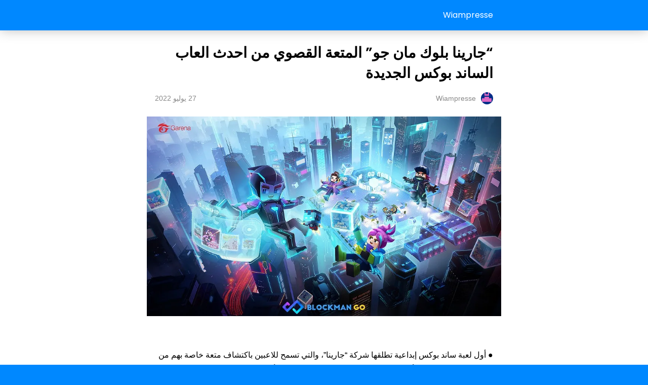

--- FILE ---
content_type: text/html; charset=utf-8
request_url: https://wiampresse.com/%D8%AC%D8%A7%D8%B1%D9%8A%D9%86%D8%A7-%D8%A8%D9%84%D9%88%D9%83-%D9%85%D8%A7%D9%86-%D8%AC%D9%88-%D8%A7%D9%84%D9%85%D8%AA%D8%B9%D8%A9-%D8%A7%D9%84%D9%82%D8%B5%D9%88%D9%8A-%D9%85%D9%86-%D8%A7%D8%AD/?amp=1
body_size: 10501
content:
<!DOCTYPE html>
<html amp dir="rtl" lang="ar" data-amp-auto-lightbox-disable transformed="self;v=1" i-amphtml-layout="" i-amphtml-no-boilerplate="">
<head><meta charset="utf-8"><meta name="viewport" content="width=device-width,minimum-scale=1"><link rel="preconnect" href="https://cdn.ampproject.org"><style amp-runtime="" i-amphtml-version="012512221826001">html{overflow-x:hidden!important}html.i-amphtml-fie{height:100%!important;width:100%!important}html:not([amp4ads]),html:not([amp4ads]) body{height:auto!important}html:not([amp4ads]) body{margin:0!important}body{-webkit-text-size-adjust:100%;-moz-text-size-adjust:100%;-ms-text-size-adjust:100%;text-size-adjust:100%}html.i-amphtml-singledoc.i-amphtml-embedded{-ms-touch-action:pan-y pinch-zoom;touch-action:pan-y pinch-zoom}html.i-amphtml-fie>body,html.i-amphtml-singledoc>body{overflow:visible!important}html.i-amphtml-fie:not(.i-amphtml-inabox)>body,html.i-amphtml-singledoc:not(.i-amphtml-inabox)>body{position:relative!important}html.i-amphtml-ios-embed-legacy>body{overflow-x:hidden!important;overflow-y:auto!important;position:absolute!important}html.i-amphtml-ios-embed{overflow-y:auto!important;position:static}#i-amphtml-wrapper{overflow-x:hidden!important;overflow-y:auto!important;position:absolute!important;top:0!important;left:0!important;right:0!important;bottom:0!important;margin:0!important;display:block!important}html.i-amphtml-ios-embed.i-amphtml-ios-overscroll,html.i-amphtml-ios-embed.i-amphtml-ios-overscroll>#i-amphtml-wrapper{-webkit-overflow-scrolling:touch!important}#i-amphtml-wrapper>body{position:relative!important;border-top:1px solid transparent!important}#i-amphtml-wrapper+body{visibility:visible}#i-amphtml-wrapper+body .i-amphtml-lightbox-element,#i-amphtml-wrapper+body[i-amphtml-lightbox]{visibility:hidden}#i-amphtml-wrapper+body[i-amphtml-lightbox] .i-amphtml-lightbox-element{visibility:visible}#i-amphtml-wrapper.i-amphtml-scroll-disabled,.i-amphtml-scroll-disabled{overflow-x:hidden!important;overflow-y:hidden!important}amp-instagram{padding:54px 0px 0px!important;background-color:#fff}amp-iframe iframe{box-sizing:border-box!important}[amp-access][amp-access-hide]{display:none}[subscriptions-dialog],body:not(.i-amphtml-subs-ready) [subscriptions-action],body:not(.i-amphtml-subs-ready) [subscriptions-section]{display:none!important}amp-experiment,amp-live-list>[update]{display:none}amp-list[resizable-children]>.i-amphtml-loading-container.amp-hidden{display:none!important}amp-list [fetch-error],amp-list[load-more] [load-more-button],amp-list[load-more] [load-more-end],amp-list[load-more] [load-more-failed],amp-list[load-more] [load-more-loading]{display:none}amp-list[diffable] div[role=list]{display:block}amp-story-page,amp-story[standalone]{min-height:1px!important;display:block!important;height:100%!important;margin:0!important;padding:0!important;overflow:hidden!important;width:100%!important}amp-story[standalone]{background-color:#000!important;position:relative!important}amp-story-page{background-color:#757575}amp-story .amp-active>div,amp-story .i-amphtml-loader-background{display:none!important}amp-story-page:not(:first-of-type):not([distance]):not([active]){transform:translateY(1000vh)!important}amp-autocomplete{position:relative!important;display:inline-block!important}amp-autocomplete>input,amp-autocomplete>textarea{padding:0.5rem;border:1px solid rgba(0,0,0,.33)}.i-amphtml-autocomplete-results,amp-autocomplete>input,amp-autocomplete>textarea{font-size:1rem;line-height:1.5rem}[amp-fx^=fly-in]{visibility:hidden}amp-script[nodom],amp-script[sandboxed]{position:fixed!important;top:0!important;width:1px!important;height:1px!important;overflow:hidden!important;visibility:hidden}
/*# sourceURL=/css/ampdoc.css*/[hidden]{display:none!important}.i-amphtml-element{display:inline-block}.i-amphtml-blurry-placeholder{transition:opacity 0.3s cubic-bezier(0.0,0.0,0.2,1)!important;pointer-events:none}[layout=nodisplay]:not(.i-amphtml-element){display:none!important}.i-amphtml-layout-fixed,[layout=fixed][width][height]:not(.i-amphtml-layout-fixed){display:inline-block;position:relative}.i-amphtml-layout-responsive,[layout=responsive][width][height]:not(.i-amphtml-layout-responsive),[width][height][heights]:not([layout]):not(.i-amphtml-layout-responsive),[width][height][sizes]:not(img):not([layout]):not(.i-amphtml-layout-responsive){display:block;position:relative}.i-amphtml-layout-intrinsic,[layout=intrinsic][width][height]:not(.i-amphtml-layout-intrinsic){display:inline-block;position:relative;max-width:100%}.i-amphtml-layout-intrinsic .i-amphtml-sizer{max-width:100%}.i-amphtml-intrinsic-sizer{max-width:100%;display:block!important}.i-amphtml-layout-container,.i-amphtml-layout-fixed-height,[layout=container],[layout=fixed-height][height]:not(.i-amphtml-layout-fixed-height){display:block;position:relative}.i-amphtml-layout-fill,.i-amphtml-layout-fill.i-amphtml-notbuilt,[layout=fill]:not(.i-amphtml-layout-fill),body noscript>*{display:block;overflow:hidden!important;position:absolute;top:0;left:0;bottom:0;right:0}body noscript>*{position:absolute!important;width:100%;height:100%;z-index:2}body noscript{display:inline!important}.i-amphtml-layout-flex-item,[layout=flex-item]:not(.i-amphtml-layout-flex-item){display:block;position:relative;-ms-flex:1 1 auto;flex:1 1 auto}.i-amphtml-layout-fluid{position:relative}.i-amphtml-layout-size-defined{overflow:hidden!important}.i-amphtml-layout-awaiting-size{position:absolute!important;top:auto!important;bottom:auto!important}i-amphtml-sizer{display:block!important}@supports (aspect-ratio:1/1){i-amphtml-sizer.i-amphtml-disable-ar{display:none!important}}.i-amphtml-blurry-placeholder,.i-amphtml-fill-content{display:block;height:0;max-height:100%;max-width:100%;min-height:100%;min-width:100%;width:0;margin:auto}.i-amphtml-layout-size-defined .i-amphtml-fill-content{position:absolute;top:0;left:0;bottom:0;right:0}.i-amphtml-replaced-content,.i-amphtml-screen-reader{padding:0!important;border:none!important}.i-amphtml-screen-reader{position:fixed!important;top:0px!important;left:0px!important;width:4px!important;height:4px!important;opacity:0!important;overflow:hidden!important;margin:0!important;display:block!important;visibility:visible!important}.i-amphtml-screen-reader~.i-amphtml-screen-reader{left:8px!important}.i-amphtml-screen-reader~.i-amphtml-screen-reader~.i-amphtml-screen-reader{left:12px!important}.i-amphtml-screen-reader~.i-amphtml-screen-reader~.i-amphtml-screen-reader~.i-amphtml-screen-reader{left:16px!important}.i-amphtml-unresolved{position:relative;overflow:hidden!important}.i-amphtml-select-disabled{-webkit-user-select:none!important;-ms-user-select:none!important;user-select:none!important}.i-amphtml-notbuilt,[layout]:not(.i-amphtml-element),[width][height][heights]:not([layout]):not(.i-amphtml-element),[width][height][sizes]:not(img):not([layout]):not(.i-amphtml-element){position:relative;overflow:hidden!important;color:transparent!important}.i-amphtml-notbuilt:not(.i-amphtml-layout-container)>*,[layout]:not([layout=container]):not(.i-amphtml-element)>*,[width][height][heights]:not([layout]):not(.i-amphtml-element)>*,[width][height][sizes]:not([layout]):not(.i-amphtml-element)>*{display:none}amp-img:not(.i-amphtml-element)[i-amphtml-ssr]>img.i-amphtml-fill-content{display:block}.i-amphtml-notbuilt:not(.i-amphtml-layout-container),[layout]:not([layout=container]):not(.i-amphtml-element),[width][height][heights]:not([layout]):not(.i-amphtml-element),[width][height][sizes]:not(img):not([layout]):not(.i-amphtml-element){color:transparent!important;line-height:0!important}.i-amphtml-ghost{visibility:hidden!important}.i-amphtml-element>[placeholder],[layout]:not(.i-amphtml-element)>[placeholder],[width][height][heights]:not([layout]):not(.i-amphtml-element)>[placeholder],[width][height][sizes]:not([layout]):not(.i-amphtml-element)>[placeholder]{display:block;line-height:normal}.i-amphtml-element>[placeholder].amp-hidden,.i-amphtml-element>[placeholder].hidden{visibility:hidden}.i-amphtml-element:not(.amp-notsupported)>[fallback],.i-amphtml-layout-container>[placeholder].amp-hidden,.i-amphtml-layout-container>[placeholder].hidden{display:none}.i-amphtml-layout-size-defined>[fallback],.i-amphtml-layout-size-defined>[placeholder]{position:absolute!important;top:0!important;left:0!important;right:0!important;bottom:0!important;z-index:1}amp-img[i-amphtml-ssr]:not(.i-amphtml-element)>[placeholder]{z-index:auto}.i-amphtml-notbuilt>[placeholder]{display:block!important}.i-amphtml-hidden-by-media-query{display:none!important}.i-amphtml-element-error{background:red!important;color:#fff!important;position:relative!important}.i-amphtml-element-error:before{content:attr(error-message)}i-amp-scroll-container,i-amphtml-scroll-container{position:absolute;top:0;left:0;right:0;bottom:0;display:block}i-amp-scroll-container.amp-active,i-amphtml-scroll-container.amp-active{overflow:auto;-webkit-overflow-scrolling:touch}.i-amphtml-loading-container{display:block!important;pointer-events:none;z-index:1}.i-amphtml-notbuilt>.i-amphtml-loading-container{display:block!important}.i-amphtml-loading-container.amp-hidden{visibility:hidden}.i-amphtml-element>[overflow]{cursor:pointer;position:relative;z-index:2;visibility:hidden;display:initial;line-height:normal}.i-amphtml-layout-size-defined>[overflow]{position:absolute}.i-amphtml-element>[overflow].amp-visible{visibility:visible}template{display:none!important}.amp-border-box,.amp-border-box *,.amp-border-box :after,.amp-border-box :before{box-sizing:border-box}amp-pixel{display:none!important}amp-analytics,amp-auto-ads,amp-story-auto-ads{position:fixed!important;top:0!important;width:1px!important;height:1px!important;overflow:hidden!important;visibility:hidden}amp-story{visibility:hidden!important}html.i-amphtml-fie>amp-analytics{position:initial!important}[visible-when-invalid]:not(.visible),form [submit-error],form [submit-success],form [submitting]{display:none}amp-accordion{display:block!important}@media (min-width:1px){:where(amp-accordion>section)>:first-child{margin:0;background-color:#efefef;padding-right:20px;border:1px solid #dfdfdf}:where(amp-accordion>section)>:last-child{margin:0}}amp-accordion>section{float:none!important}amp-accordion>section>*{float:none!important;display:block!important;overflow:hidden!important;position:relative!important}amp-accordion,amp-accordion>section{margin:0}amp-accordion:not(.i-amphtml-built)>section>:last-child{display:none!important}amp-accordion:not(.i-amphtml-built)>section[expanded]>:last-child{display:block!important}
/*# sourceURL=/css/ampshared.css*/</style><meta name="amp-to-amp-navigation" content="AMP-Redirect-To; AMP.navigateTo"><meta property="og:locale" content="ar_AR"><meta property="og:type" content="article"><meta property="og:title" content='"جارينا بلوك مان جو" المتعة القصوي من احدث العاب الساند بوكس الجديدة - Wiampresse'><meta property="og:description" content="  ● أول لعبة ساند بوكس إبداعية تطلقها شركة “جارينا”، والتي تسمح للاعبين باكتشاف متعة خاصة بهم من خلال عالم لا نهائي من الألعاب الصغيرة وعالم الاكتشافات وإنشاء الألعاب. ● سيتم أيضًا إطلاق “محرر جارينا بلوك مان” لدعم النظام البيئي لإنشاء محتوى اللعبة وتنميته؛ والذي يوفر وصولاً سهلاً وواسع النطاق إلى أدوات تطوير اللعبة. الرباط، …"><meta property="og:url" content="https://wiampresse.com/جارينا-بلوك-مان-جو-المتعة-القصوي-من-اح/"><meta property="og:site_name" content="Wiampresse"><meta property="article:publisher" content="https://www.facebook.com/wiampresse"><meta property="article:published_time" content="2022-07-27T14:34:32+00:00"><meta property="og:image" content="https://i0.wp.com/wiampresse.com/wp-content/uploads/2022/07/IMG-20220726-WA0165.jpg?fit=941%2C530&amp;ssl=1"><meta property="og:image:width" content="941"><meta property="og:image:height" content="530"><meta property="og:image:type" content="image/jpeg"><meta name="author" content="Wiampresse"><meta name="twitter:card" content="summary_large_image"><meta name="twitter:label1" content="كُتب بواسطة"><meta name="twitter:data1" content="Wiampresse"><meta name="robots" content="index, follow, max-image-preview:large, max-snippet:-1, max-video-preview:-1"><meta name="generator" content="AMP Plugin v2.5.5; mode=reader; theme=legacy"><meta name="generator" content="WordPress 6.9"><meta name="msapplication-TileImage" content="https://i0.wp.com/wiampresse.com/wp-content/uploads/2022/03/cropped-icon-1.png?fit=270%2C270&amp;ssl=1"><link rel="preconnect" href="https://fonts.gstatic.com" crossorigin=""><link rel="dns-prefetch" href="https://fonts.gstatic.com"><script async="" src="https://cdn.ampproject.org/v0.mjs" type="module" crossorigin="anonymous"></script><script async nomodule src="https://cdn.ampproject.org/v0.js" crossorigin="anonymous"></script><script src="https://cdn.ampproject.org/v0/amp-social-share-0.1.mjs" async="" custom-element="amp-social-share" type="module" crossorigin="anonymous"></script><script async nomodule src="https://cdn.ampproject.org/v0/amp-social-share-0.1.js" crossorigin="anonymous" custom-element="amp-social-share"></script><link rel="icon" href="https://i0.wp.com/wiampresse.com/wp-content/uploads/2022/03/cropped-icon-1.png?fit=32%2C32&amp;ssl=1" sizes="32x32"><link rel="icon" href="https://i0.wp.com/wiampresse.com/wp-content/uploads/2022/03/cropped-icon-1.png?fit=192%2C192&amp;ssl=1" sizes="192x192"><link href="https://fonts.googleapis.com/css?family=Poppins:600,regular:latin&amp;display=swap" rel="stylesheet"><style amp-custom="">#amp-mobile-version-switcher{position:absolute;right:0;width:100%;z-index:100}#amp-mobile-version-switcher>a{background-color:#444;border:0;color:#eaeaea;display:block;font-family:-apple-system,BlinkMacSystemFont,Segoe UI,Roboto,Oxygen-Sans,Ubuntu,Cantarell,Helvetica Neue,sans-serif;font-size:16px;font-weight:600;padding:15px 0;text-align:center;-webkit-text-decoration:none;text-decoration:none}#amp-mobile-version-switcher>a:active,#amp-mobile-version-switcher>a:focus,#amp-mobile-version-switcher>a:hover{-webkit-text-decoration:underline;text-decoration:underline}:root{--wp-block-synced-color:#7a00df;--wp-block-synced-color--rgb:122,0,223;--wp-bound-block-color:var(--wp-block-synced-color);--wp-editor-canvas-background:#ddd;--wp-admin-theme-color:#007cba;--wp-admin-theme-color--rgb:0,124,186;--wp-admin-theme-color-darker-10:#006ba1;--wp-admin-theme-color-darker-10--rgb:0,107,160.5;--wp-admin-theme-color-darker-20:#005a87;--wp-admin-theme-color-darker-20--rgb:0,90,135;--wp-admin-border-width-focus:2px}@media (min-resolution:192dpi){:root{--wp-admin-border-width-focus:1.5px}}:root{--wp--preset--font-size--normal:16px;--wp--preset--font-size--huge:42px}html :where(.has-border-color){border-style:solid}html :where([data-amp-original-style*=border-top-color]){border-top-style:solid}html :where([data-amp-original-style*=border-right-color]){border-left-style:solid}html :where([data-amp-original-style*=border-bottom-color]){border-bottom-style:solid}html :where([data-amp-original-style*=border-left-color]){border-right-style:solid}html :where([data-amp-original-style*=border-width]){border-style:solid}html :where([data-amp-original-style*=border-top-width]){border-top-style:solid}html :where([data-amp-original-style*=border-right-width]){border-left-style:solid}html :where([data-amp-original-style*=border-bottom-width]){border-bottom-style:solid}html :where([data-amp-original-style*=border-left-width]){border-right-style:solid}html :where(amp-img[class*=wp-image-]),html :where(amp-anim[class*=wp-image-]){height:auto;max-width:100%}:where(figure){margin:0 0 1em}html :where(.is-position-sticky){--wp-admin--admin-bar--position-offset:var(--wp-admin--admin-bar--height,0px)}@media screen and (max-width:600px){html :where(.is-position-sticky){--wp-admin--admin-bar--position-offset:0px}}amp-img.amp-wp-enforced-sizes{object-fit:contain}amp-img img,amp-img noscript{image-rendering:inherit;object-fit:inherit;object-position:inherit}amp-img{max-width:100%;height:auto}.amp-wp-enforced-sizes{max-width:100%;margin:0 auto}html{background:#08f}body{background:#fff;color:#000;font-weight:300;line-height:1.75em;margin:0;font-family:-apple-system,BlinkMacSystemFont,"Segoe UI",Roboto,Oxygen,Oxygen-Sans,Ubuntu,Cantarell,"Helvetica Neue","Open Sans",sans-serif;padding-bottom:0}p,ul{margin:0 0 1em;padding:0}a,a:visited{color:#08f;text-decoration:none}a:hover,a:active,a:focus{color:#000;text-decoration:none}.amp-wp-meta,.amp-wp-header .amp-logo,.amp-wp-title,.amp-wp-comments-link{font-family:-apple-system,BlinkMacSystemFont,"Segoe UI","Roboto","Oxygen-Sans","Ubuntu","Cantarell","Helvetica Neue",sans-serif}.amp-wp-header{background-color:#08f;box-shadow:0 0 24px 0 rgba(0,0,0,.25)}.amp-wp-header .amp-logo{color:#fff;font-size:1em;font-weight:400;margin:0 auto;max-width:calc(700px - 32px);position:relative;padding:1em 16px}.amp-wp-header .amp-logo a{color:#fff;text-decoration:none}.amp-wp-article{color:#000;font-weight:400;margin:1.5em auto;max-width:700px;overflow-wrap:break-word;word-wrap:break-word}.amp-wp-article-header{align-items:center;align-content:stretch;display:flex;flex-wrap:wrap;justify-content:space-between;margin:1.5em 16px 1.5em}.amp-wp-title{color:#000;display:block;flex:1 0 100%;font-weight:bold;margin:0 0 .625em;width:100%;font-size:1.8em;line-height:1.4}.amp-wp-meta{color:#888;display:inline-block;flex:2 1 50%;font-size:.875em;line-height:1.5em;margin:0;padding:0}.amp-wp-article-header .amp-wp-meta:last-of-type{text-align:right}.amp-wp-article-header .amp-wp-meta:first-of-type{text-align:left}.amp-wp-byline amp-img,.amp-wp-byline .amp-wp-author{display:inline-block;vertical-align:middle}.amp-wp-byline amp-img{border-radius:50%;position:relative;margin-left:6px}.amp-wp-posted-on{text-align:right}.amp-wp-article-content{margin:0 16px;font-size:1em;line-height:1.75}.amp-wp-article-content ul{margin-right:1em}.amp-wp-article-content amp-img{margin:0 auto}.amp-wp-article-footer .amp-wp-meta{display:block}.amp-wp-comments-link{color:#888;font-size:.875em;line-height:1.5em;text-align:center;margin:2.25em 0 1.5em}.amp-wp-comments-link a{border-style:solid;border-color:#ccc;border-width:1px 1px 2px;border-radius:4px;background-color:transparent;color:#08f;cursor:pointer;display:block;font-size:14px;font-weight:600;line-height:18px;margin:0 auto;max-width:200px;padding:11px 16px;text-decoration:none;width:50%;-webkit-transition:background-color .2s ease;transition:background-color .2s ease}amp-img{max-width:100%}.top a{background-color:#222;padding:5px;width:30px;margin:0 auto;display:block;text-align:center;text-decoration:none}.top a:hover,.top a:focus{text-decoration:none}.footer{background-color:#222;padding:1.5em 1em;color:#fff;text-align:center}.top a,.top a:hover,.top a:active,.top a:visited{color:#fff}.footer-colophon{font-size:10px}.amp-related-posts{margin-top:50px;overflow:hidden}.amp-related-posts span{display:block;font-weight:bold;font-size:24px}.amp-related-posts ul{margin:10px 0 0}.amp-related-posts li{list-style:none;width:46%;float:left;margin-bottom:5px;padding:1%}.amp-related-posts li:nth-child(2n+3){clear:left}.amp-related-posts a{display:block;line-height:1.5}.social{margin:10px 0;text-align:center}amp-social-share{background-size:80%;margin:0 3px}.amp-featured{margin-bottom:10px;position:relative}:root{--color-primary:#005af0;--space-1:.5rem;--space-4:2rem}h1,.amp-wp-header .amp-logo,.amp-wp-title{font-family:"Poppins"}body{direction:rtl;unicode-bidi:embed}.amp-wp-article-header .amp-wp-meta:first-of-type{text-align:right}.amp-wp-article-header .amp-wp-meta:last-of-type{text-align:left}.amp-related-posts li{float:right}.amp-related-posts li:nth-child(2n+3){clear:right}

/*# sourceURL=amp-custom.css */</style><link rel="canonical" href="https://wiampresse.com/%D8%AC%D8%A7%D8%B1%D9%8A%D9%86%D8%A7-%D8%A8%D9%84%D9%88%D9%83-%D9%85%D8%A7%D9%86-%D8%AC%D9%88-%D8%A7%D9%84%D9%85%D8%AA%D8%B9%D8%A9-%D8%A7%D9%84%D9%82%D8%B5%D9%88%D9%8A-%D9%85%D9%86-%D8%A7%D8%AD/"><script type="application/ld+json" class="yoast-schema-graph">{"@context":"https://schema.org","@graph":[{"@type":"Article","@id":"https://wiampresse.com/%d8%ac%d8%a7%d8%b1%d9%8a%d9%86%d8%a7-%d8%a8%d9%84%d9%88%d9%83-%d9%85%d8%a7%d9%86-%d8%ac%d9%88-%d8%a7%d9%84%d9%85%d8%aa%d8%b9%d8%a9-%d8%a7%d9%84%d9%82%d8%b5%d9%88%d9%8a-%d9%85%d9%86-%d8%a7%d8%ad/#article","isPartOf":{"@id":"https://wiampresse.com/%d8%ac%d8%a7%d8%b1%d9%8a%d9%86%d8%a7-%d8%a8%d9%84%d9%88%d9%83-%d9%85%d8%a7%d9%86-%d8%ac%d9%88-%d8%a7%d9%84%d9%85%d8%aa%d8%b9%d8%a9-%d8%a7%d9%84%d9%82%d8%b5%d9%88%d9%8a-%d9%85%d9%86-%d8%a7%d8%ad/"},"author":{"name":"Wiampresse","@id":"https://wiampresse.com/#/schema/person/8d4a7c9fa5cc0fb7e22487f2555eccd5"},"headline":"\u0026#8220;جارينا بلوك مان جو\u0026#8221; المتعة القصوي من احدث العاب الساند بوكس الجديدة","datePublished":"2022-07-27T14:34:32+00:00","mainEntityOfPage":{"@id":"https://wiampresse.com/%d8%ac%d8%a7%d8%b1%d9%8a%d9%86%d8%a7-%d8%a8%d9%84%d9%88%d9%83-%d9%85%d8%a7%d9%86-%d8%ac%d9%88-%d8%a7%d9%84%d9%85%d8%aa%d8%b9%d8%a9-%d8%a7%d9%84%d9%82%d8%b5%d9%88%d9%8a-%d9%85%d9%86-%d8%a7%d8%ad/"},"wordCount":34,"commentCount":0,"publisher":{"@id":"https://wiampresse.com/#organization"},"image":{"@id":"https://wiampresse.com/%d8%ac%d8%a7%d8%b1%d9%8a%d9%86%d8%a7-%d8%a8%d9%84%d9%88%d9%83-%d9%85%d8%a7%d9%86-%d8%ac%d9%88-%d8%a7%d9%84%d9%85%d8%aa%d8%b9%d8%a9-%d8%a7%d9%84%d9%82%d8%b5%d9%88%d9%8a-%d9%85%d9%86-%d8%a7%d8%ad/#primaryimage"},"thumbnailUrl":"https://i0.wp.com/wiampresse.com/wp-content/uploads/2022/07/IMG-20220726-WA0165.jpg?fit=941%2C530\u0026ssl=1","articleSection":["تكنولوجيا"],"inLanguage":"ar","potentialAction":[{"@type":"CommentAction","name":"Comment","target":["https://wiampresse.com/%d8%ac%d8%a7%d8%b1%d9%8a%d9%86%d8%a7-%d8%a8%d9%84%d9%88%d9%83-%d9%85%d8%a7%d9%86-%d8%ac%d9%88-%d8%a7%d9%84%d9%85%d8%aa%d8%b9%d8%a9-%d8%a7%d9%84%d9%82%d8%b5%d9%88%d9%8a-%d9%85%d9%86-%d8%a7%d8%ad/#respond"]}]},{"@type":"WebPage","@id":"https://wiampresse.com/%d8%ac%d8%a7%d8%b1%d9%8a%d9%86%d8%a7-%d8%a8%d9%84%d9%88%d9%83-%d9%85%d8%a7%d9%86-%d8%ac%d9%88-%d8%a7%d9%84%d9%85%d8%aa%d8%b9%d8%a9-%d8%a7%d9%84%d9%82%d8%b5%d9%88%d9%8a-%d9%85%d9%86-%d8%a7%d8%ad/","url":"https://wiampresse.com/%d8%ac%d8%a7%d8%b1%d9%8a%d9%86%d8%a7-%d8%a8%d9%84%d9%88%d9%83-%d9%85%d8%a7%d9%86-%d8%ac%d9%88-%d8%a7%d9%84%d9%85%d8%aa%d8%b9%d8%a9-%d8%a7%d9%84%d9%82%d8%b5%d9%88%d9%8a-%d9%85%d9%86-%d8%a7%d8%ad/","name":"\"جارينا بلوك مان جو\" المتعة القصوي من احدث العاب الساند بوكس الجديدة - Wiampresse","isPartOf":{"@id":"https://wiampresse.com/#website"},"primaryImageOfPage":{"@id":"https://wiampresse.com/%d8%ac%d8%a7%d8%b1%d9%8a%d9%86%d8%a7-%d8%a8%d9%84%d9%88%d9%83-%d9%85%d8%a7%d9%86-%d8%ac%d9%88-%d8%a7%d9%84%d9%85%d8%aa%d8%b9%d8%a9-%d8%a7%d9%84%d9%82%d8%b5%d9%88%d9%8a-%d9%85%d9%86-%d8%a7%d8%ad/#primaryimage"},"image":{"@id":"https://wiampresse.com/%d8%ac%d8%a7%d8%b1%d9%8a%d9%86%d8%a7-%d8%a8%d9%84%d9%88%d9%83-%d9%85%d8%a7%d9%86-%d8%ac%d9%88-%d8%a7%d9%84%d9%85%d8%aa%d8%b9%d8%a9-%d8%a7%d9%84%d9%82%d8%b5%d9%88%d9%8a-%d9%85%d9%86-%d8%a7%d8%ad/#primaryimage"},"thumbnailUrl":"https://i0.wp.com/wiampresse.com/wp-content/uploads/2022/07/IMG-20220726-WA0165.jpg?fit=941%2C530\u0026ssl=1","datePublished":"2022-07-27T14:34:32+00:00","breadcrumb":{"@id":"https://wiampresse.com/%d8%ac%d8%a7%d8%b1%d9%8a%d9%86%d8%a7-%d8%a8%d9%84%d9%88%d9%83-%d9%85%d8%a7%d9%86-%d8%ac%d9%88-%d8%a7%d9%84%d9%85%d8%aa%d8%b9%d8%a9-%d8%a7%d9%84%d9%82%d8%b5%d9%88%d9%8a-%d9%85%d9%86-%d8%a7%d8%ad/#breadcrumb"},"inLanguage":"ar","potentialAction":[{"@type":"ReadAction","target":["https://wiampresse.com/%d8%ac%d8%a7%d8%b1%d9%8a%d9%86%d8%a7-%d8%a8%d9%84%d9%88%d9%83-%d9%85%d8%a7%d9%86-%d8%ac%d9%88-%d8%a7%d9%84%d9%85%d8%aa%d8%b9%d8%a9-%d8%a7%d9%84%d9%82%d8%b5%d9%88%d9%8a-%d9%85%d9%86-%d8%a7%d8%ad/"]}]},{"@type":"ImageObject","inLanguage":"ar","@id":"https://wiampresse.com/%d8%ac%d8%a7%d8%b1%d9%8a%d9%86%d8%a7-%d8%a8%d9%84%d9%88%d9%83-%d9%85%d8%a7%d9%86-%d8%ac%d9%88-%d8%a7%d9%84%d9%85%d8%aa%d8%b9%d8%a9-%d8%a7%d9%84%d9%82%d8%b5%d9%88%d9%8a-%d9%85%d9%86-%d8%a7%d8%ad/#primaryimage","url":"https://i0.wp.com/wiampresse.com/wp-content/uploads/2022/07/IMG-20220726-WA0165.jpg?fit=941%2C530\u0026ssl=1","contentUrl":"https://i0.wp.com/wiampresse.com/wp-content/uploads/2022/07/IMG-20220726-WA0165.jpg?fit=941%2C530\u0026ssl=1","width":941,"height":530},{"@type":"BreadcrumbList","@id":"https://wiampresse.com/%d8%ac%d8%a7%d8%b1%d9%8a%d9%86%d8%a7-%d8%a8%d9%84%d9%88%d9%83-%d9%85%d8%a7%d9%86-%d8%ac%d9%88-%d8%a7%d9%84%d9%85%d8%aa%d8%b9%d8%a9-%d8%a7%d9%84%d9%82%d8%b5%d9%88%d9%8a-%d9%85%d9%86-%d8%a7%d8%ad/#breadcrumb","itemListElement":[{"@type":"ListItem","position":1,"name":"Home","item":"https://wiampresse.com/"},{"@type":"ListItem","position":2,"name":"\u0026#8220;جارينا بلوك مان جو\u0026#8221; المتعة القصوي من احدث العاب الساند بوكس الجديدة"}]},{"@type":"WebSite","@id":"https://wiampresse.com/#website","url":"https://wiampresse.com/","name":"Wiampresse","description":"موقع وئام بريس يرحب بمتابعيه وقرائه الأوفياء من كل أنحاء العالم","publisher":{"@id":"https://wiampresse.com/#organization"},"potentialAction":[{"@type":"SearchAction","target":{"@type":"EntryPoint","urlTemplate":"https://wiampresse.com/?s={search_term_string}"},"query-input":{"@type":"PropertyValueSpecification","valueRequired":true,"valueName":"search_term_string"}}],"inLanguage":"ar"},{"@type":"Organization","@id":"https://wiampresse.com/#organization","name":"Wiampresse","url":"https://wiampresse.com/","logo":{"@type":"ImageObject","inLanguage":"ar","@id":"https://wiampresse.com/#/schema/logo/image/","url":"https://wiampresse.com/wp-content/uploads/2022/03/cropped-logo.png","contentUrl":"https://wiampresse.com/wp-content/uploads/2022/03/cropped-logo.png","width":261,"height":89,"caption":"Wiampresse"},"image":{"@id":"https://wiampresse.com/#/schema/logo/image/"},"sameAs":["https://www.facebook.com/wiampresse","https://www.instagram.com/wiampresse/","https://www.youtube.com/channel/UCJ-Uu9UsO2mH4m72Q1GwkUA"]},{"@type":"Person","@id":"https://wiampresse.com/#/schema/person/8d4a7c9fa5cc0fb7e22487f2555eccd5","name":"Wiampresse","image":{"@type":"ImageObject","inLanguage":"ar","@id":"https://wiampresse.com/#/schema/person/image/","url":"https://secure.gravatar.com/avatar/c45e5eb46ce2816e9e7231c9c771f11fd70965e2e45db206c5c82f41381c96fc?s=96\u0026d=retro\u0026r=g","contentUrl":"https://secure.gravatar.com/avatar/c45e5eb46ce2816e9e7231c9c771f11fd70965e2e45db206c5c82f41381c96fc?s=96\u0026d=retro\u0026r=g","caption":"Wiampresse"},"url":"https://wiampresse.com/author/omar/"}]}</script><link rel="apple-touch-icon" href="https://i0.wp.com/wiampresse.com/wp-content/uploads/2022/03/cropped-icon-1.png?fit=180%2C180&amp;ssl=1"><title>"جارينا بلوك مان جو" المتعة القصوي من احدث العاب الساند بوكس الجديدة - Wiampresse</title></head>

<body class="">

<header id="#top" class="amp-wp-header">

	
	<div class="amp-logo">
		<a href="https://wiampresse.com/?amp=1">
			Wiampresse		</a>
	</div>
</header>


<article class="amp-wp-article">
	<header class="amp-wp-article-header">
		<h1 class="amp-wp-title">“جارينا بلوك مان جو” المتعة القصوي من احدث العاب الساند بوكس الجديدة</h1>
			<div class="amp-wp-meta amp-wp-byline">
					<amp-img src="https://secure.gravatar.com/avatar/c45e5eb46ce2816e9e7231c9c771f11fd70965e2e45db206c5c82f41381c96fc?s=72&amp;d=retro&amp;r=g" srcset="
					https://secure.gravatar.com/avatar/c45e5eb46ce2816e9e7231c9c771f11fd70965e2e45db206c5c82f41381c96fc?s=24&amp;d=retro&amp;r=g 1x,
					https://secure.gravatar.com/avatar/c45e5eb46ce2816e9e7231c9c771f11fd70965e2e45db206c5c82f41381c96fc?s=48&amp;d=retro&amp;r=g 2x,
					https://secure.gravatar.com/avatar/c45e5eb46ce2816e9e7231c9c771f11fd70965e2e45db206c5c82f41381c96fc?s=72&amp;d=retro&amp;r=g 3x
				" alt="Wiampresse" width="24" height="24" layout="fixed" class="i-amphtml-layout-fixed i-amphtml-layout-size-defined" style="width:24px;height:24px" i-amphtml-layout="fixed"></amp-img>
				<span class="amp-wp-author author vcard">Wiampresse</span>
	</div>
<div class="amp-wp-meta amp-wp-posted-on">
	<time datetime="2022-07-27T14:34:32+00:00">
		 27 يوليو 2022 	</time>
</div>
	</header>

	<div class="amp-featured"><amp-img width="941" height="530" src="https://wiampresse.com/wp-content/uploads/2022/07/IMG-20220726-WA0165.jpg" class="attachment-post-thumbnail size-post-thumbnail wp-post-image amp-wp-enforced-sizes i-amphtml-layout-intrinsic i-amphtml-layout-size-defined" alt="" srcset="https://i0.wp.com/wiampresse.com/wp-content/uploads/2022/07/IMG-20220726-WA0165.jpg?w=941&amp;ssl=1 941w, https://i0.wp.com/wiampresse.com/wp-content/uploads/2022/07/IMG-20220726-WA0165.jpg?resize=300%2C169&amp;ssl=1 300w, https://i0.wp.com/wiampresse.com/wp-content/uploads/2022/07/IMG-20220726-WA0165.jpg?resize=768%2C433&amp;ssl=1 768w" sizes="auto, (max-width: 941px) 100vw, 941px" data-hero-candidate="" layout="intrinsic" disable-inline-width="" data-hero i-amphtml-ssr i-amphtml-layout="intrinsic"><i-amphtml-sizer slot="i-amphtml-svc" class="i-amphtml-sizer"><img alt="" aria-hidden="true" class="i-amphtml-intrinsic-sizer" role="presentation" src="[data-uri]"></i-amphtml-sizer><img class="i-amphtml-fill-content i-amphtml-replaced-content" decoding="async" alt="" src="https://wiampresse.com/wp-content/uploads/2022/07/IMG-20220726-WA0165.jpg" srcset="https://i0.wp.com/wiampresse.com/wp-content/uploads/2022/07/IMG-20220726-WA0165.jpg?w=941&amp;ssl=1 941w, https://i0.wp.com/wiampresse.com/wp-content/uploads/2022/07/IMG-20220726-WA0165.jpg?resize=300%2C169&amp;ssl=1 300w, https://i0.wp.com/wiampresse.com/wp-content/uploads/2022/07/IMG-20220726-WA0165.jpg?resize=768%2C433&amp;ssl=1 768w" sizes="auto, (max-width: 941px) 100vw, 941px"></amp-img></div>
	<div class="amp-wp-article-content">
		<p> </p>
<p>● أول لعبة ساند بوكس إبداعية تطلقها شركة “جارينا”، والتي تسمح للاعبين باكتشاف متعة خاصة بهم من خلال عالم لا نهائي من الألعاب الصغيرة وعالم الاكتشافات وإنشاء الألعاب.<br>
● سيتم أيضًا إطلاق “محرر جارينا بلوك مان” لدعم النظام البيئي لإنشاء محتوى اللعبة وتنميته؛ والذي يوفر وصولاً سهلاً وواسع النطاق إلى أدوات تطوير اللعبة.<br>
الرباط، المملكة المغربية- 25 يوليو 2022 – أعلنت شركة “جارينا” Garena عن أول لعبة ساند بوكس لها، وأطلق عليها إسم “جارينا بلوك مان جو” (Garena Blockman GO). تدعم اللعبة المجانية الجديدة اللاعبين لاكتشاف متعتهم الخاصة من خلال اكتشاف الألعاب الصغيرة (minigames) واستكشاف جانبهم الابداعي في صياغة المحتوى. تقدم “جارينا بلوك مان جو” محتوى عالي الجودة سهل الوصول إليه ومناسب لمختلف المجتمعات حول العالم. وقامت شركة “جارينا” بنشره في العديد من الأسواق العالمية، بما في ذلك جنوب شرق آسيا وأمريكا اللاتينية والشرق الأوسط وأفريقيا وغيرها.<br>
يمكن للاعبين الاستمتاع بألعاب مصغرة شهيرة عالية الجودة ولعبة صغيرة جديدة تمامًا – بارتي ستريت – والتي تقدم عالمًا غامرًا للاعبين لتجربة ثقافة الهيب هوب من خلال ألعاب التزلج المثيرة، حتى إمكانية الكتابة والرسم على الجدران “الجرافيتي” في الشوارع. سيكون هناك أيضًا 15 مستوى مثيرًا للفضول للاعبين لاختبار مهاراتهم عبر أوضاع البقاء والتسابق والتعاون المختلف لتحقيق الفوز النهائي.<br>
تم أيضًا إطلاق “محرر جارينا بلوك مان” Garena Blockman Editor ، وهو عبارة عن منصة محرر ألعاب كمبيوتر مجانية، لدعم وتطوير النظام البيئي لمنشئ “جارينا بلوك مان جو”. تم تصميم واجهة سهلة الاستخدام لتلبية احتياجات مجتمع واسع من المستخدمين – من اللاعبين العاديين المهتمين بتجربة تطوير اللعبة إلى الاستوديوهات المحترفة والمطورين ذوي الخبرة الذين يسعون إلى إنشاء ألعاب UGC عالية الجودة واكتساب الشهرة. تم أيضًا نشر ألعاب مختارة والترويج لها على “جارينا بلوك مان جو”، مما يتيح للألعاب المستوحاة محليًا الوصول إلى مجتمع عالمي من اللاعبين.<br>
يمكن للاعبين توقع مجموعة كبيرة من التكرارات والألعاب والأحداث المثيرة والمخطط لها لتحديث التصحيح الأول. وتشمل هذه:<br>
● إطلاق العديد من الألعاب الصغيرة الجديدة، بما في ذلك Frontline، وهي لعبة إطلاق النار (FPS) المثيرة والمتعددة اللاعبين، تم إصدارها بأسلوب فني ثري يسمح للاعبين بتجربة بيئة معركة غامرة ومشاركتها مع الأصدقاء. ستتوفر أيضًا لعبة رعب جديدة متعددة اللاعبين تسمى The Exorcists. تدعو اللعبة المصغرة اللاعبين في مغامرة تقشعر لها الأبدان لحل ألغاز تحدث داخل مدرسة في الليل. تتمثل إحدى المهام في العثور على الخائن داخل فريقهم ليقوم أخيرًا بطرد الأرواح الشريرة وإخراجهم.<br>
● تحديثات محتوى اللعبة لأهم الألعاب الصغيرة الحالية بما في ذلك Bed Wars و Egg Wars و Sky Block.<br>
● مسابقة “مطور جارينا بلوك مان” الأولى التي يتم إطلاقها، تمنح مكافآت فوز نقدية وإتاحة الفرصة لهم ليصبحوا مبدعين رسميين شركاء لشركة “جارينا”، وكسب الشهرة والدعم الحصري.<br>
ستكون لعبة “جارينا بلوك مان جو” متاحة عند الإطلاق على كل من تطبيق اَبل iOS ومتجر جوجل بلاي، بينما سيكون “محرر جارينا بلوك مان” متاحًا عبر الموقع الرسمي. تابع آخر الأخبار والمحتوى على صفحات “جارينا بلوك مان” الرسمية لمواقع التواصل إنستجرام وفيسبوك واليوتيوب وتيك توك و ديسكورد.<br>
-إنتهى –<br>
عن “غارينا بلوك مان جو”<br>
“غارينا بلوك مان جو” Garena Blockman GO هي لعبة ساند بوكس مجانية تدعو اللاعبين لاكتشاف متعة خاصة بهم من خلال عالم لا حصر له من الألعاب الصغيرة والاكتشافات التي تعتمد على المجتمع وإنشاء الألعاب. يتم نشر “غارينا بلوك مان جو” بواسطة شركة “غارينا” في العديد من الأسواق العالمية، بما في ذلك جنوب شرق آسيا وتايوان وأمريكا اللاتينية والشرق الأوسط وغيرها. اللعبة متاحة للتنزيل على كل من تطبيق تطبيق اَبل iOS ومتجر جوجل بلاي.</p>
<p>عن “مطور غارينا بلوك مان”<br>
“مطور غارينا بلوك مان” Garena Blockman Editor عبارة عن منصة محرر ألعاب مجانية الاستخدام، مصممة لتشجيع المستخدمين على التعبير عن إبداعهم من خلال تطوير ألعاب صغيرة يمكن إتاحتها على “غارينا بلوك مان جو”.</p>

					<div class="social">
						<amp-social-share type="facebook" width="32" height="32" data-param-app_id="5303202981" class="i-amphtml-layout-fixed i-amphtml-layout-size-defined" style="width:32px;height:32px" i-amphtml-layout="fixed"></amp-social-share>

						<amp-social-share type="twitter" width="32" height="32" class="i-amphtml-layout-fixed i-amphtml-layout-size-defined" style="width:32px;height:32px" i-amphtml-layout="fixed"></amp-social-share>

						<amp-social-share type="pinterest" width="32" height="32" class="i-amphtml-layout-fixed i-amphtml-layout-size-defined" style="width:32px;height:32px" i-amphtml-layout="fixed"></amp-social-share>

						<amp-social-share type="linkedin" width="32" height="32" class="i-amphtml-layout-fixed i-amphtml-layout-size-defined" style="width:32px;height:32px" i-amphtml-layout="fixed"></amp-social-share>

						<amp-social-share type="whatsapp" width="32" height="32" class="i-amphtml-layout-fixed i-amphtml-layout-size-defined" style="width:32px;height:32px" i-amphtml-layout="fixed"></amp-social-share>

						<amp-social-share type="tumblr" width="32" height="32" class="i-amphtml-layout-fixed i-amphtml-layout-size-defined" style="width:32px;height:32px" i-amphtml-layout="fixed"></amp-social-share>

						<amp-social-share type="line" width="32" height="32" class="i-amphtml-layout-fixed i-amphtml-layout-size-defined" style="width:32px;height:32px" i-amphtml-layout="fixed"></amp-social-share>

						<amp-social-share type="email" width="32" height="32" class="i-amphtml-layout-fixed i-amphtml-layout-size-defined" style="width:32px;height:32px" i-amphtml-layout="fixed"></amp-social-share>
					</div>
				
						<div class="amp-related-posts">
							<span>مقالات ذات صلة</span>
							<ul>
							
									<li>
										<a href="https://wiampresse.com/%d8%aa%d8%b9%d9%8a%d9%8a%d9%86-%d8%ae%d8%a7%d9%84%d8%af-%d8%b3%d9%84%d9%8a%d9%85-%d9%85%d8%af%d9%8a%d8%b1-%d8%b9%d8%a7%d9%85%d8%a7-%d9%84%d9%83%d9%84%d9%88%d8%a8%d8%a7%d9%84-%d8%a7%d9%88%d9%83%d8%a7/?amp=1"><amp-img width="390" height="220" src="https://i0.wp.com/wiampresse.com/wp-content/uploads/2024/12/Picsart_24-12-23_14-38-13-825-scaled.jpg?resize=390%2C220&amp;ssl=1" class="attachment-jannah-image-large size-jannah-image-large wp-post-image amp-wp-enforced-sizes i-amphtml-layout-intrinsic i-amphtml-layout-size-defined" alt="" srcset="https://i0.wp.com/wiampresse.com/wp-content/uploads/2024/12/Picsart_24-12-23_14-38-13-825-scaled.jpg?resize=390%2C220&amp;ssl=1 390w, https://i0.wp.com/wiampresse.com/wp-content/uploads/2024/12/Picsart_24-12-23_14-38-13-825-scaled.jpg?zoom=2&amp;resize=390%2C220&amp;ssl=1 780w, https://i0.wp.com/wiampresse.com/wp-content/uploads/2024/12/Picsart_24-12-23_14-38-13-825-scaled.jpg?zoom=3&amp;resize=390%2C220&amp;ssl=1 1170w" sizes="auto, (max-width: 390px) 100vw, 390px" layout="intrinsic" disable-inline-width="" i-amphtml-layout="intrinsic"><i-amphtml-sizer slot="i-amphtml-svc" class="i-amphtml-sizer"><img alt="" aria-hidden="true" class="i-amphtml-intrinsic-sizer" role="presentation" src="[data-uri]"></i-amphtml-sizer><noscript><img loading="lazy" decoding="async" width="390" height="220" src="https://i0.wp.com/wiampresse.com/wp-content/uploads/2024/12/Picsart_24-12-23_14-38-13-825-scaled.jpg?resize=390%2C220&amp;ssl=1" alt="" srcset="https://i0.wp.com/wiampresse.com/wp-content/uploads/2024/12/Picsart_24-12-23_14-38-13-825-scaled.jpg?resize=390%2C220&amp;ssl=1 390w, https://i0.wp.com/wiampresse.com/wp-content/uploads/2024/12/Picsart_24-12-23_14-38-13-825-scaled.jpg?zoom=2&amp;resize=390%2C220&amp;ssl=1 780w, https://i0.wp.com/wiampresse.com/wp-content/uploads/2024/12/Picsart_24-12-23_14-38-13-825-scaled.jpg?zoom=3&amp;resize=390%2C220&amp;ssl=1 1170w" sizes="auto, (max-width: 390px) 100vw, 390px"></noscript></amp-img>تعيين خالد سليم مدير عاما لكلوبال اوكاز رائد السيارات المستعملة بالمغرب</a>
									</li>
									<li>
										<a href="https://wiampresse.com/%d8%b4%d8%b1%d9%83%d8%a9-xiaomi-%d8%aa%d8%b5%d8%af%d8%b1-%da%be%d8%a7%d8%aa%d9%81-redmi-13-%d9%83%d8%a7%d9%85%d9%8a%d8%b1%d8%a7-%d8%a8%d8%af%d9%82%d8%a9-108-%d9%85%d9%8a%d8%ac%d8%a7%d8%a8%d9%83/?amp=1"><amp-img width="390" height="220" src="https://i0.wp.com/wiampresse.com/wp-content/uploads/2024/06/IMG-20240610-WA0013.jpg?resize=390%2C220&amp;ssl=1" class="attachment-jannah-image-large size-jannah-image-large wp-post-image amp-wp-enforced-sizes i-amphtml-layout-intrinsic i-amphtml-layout-size-defined" alt="" srcset="https://i0.wp.com/wiampresse.com/wp-content/uploads/2024/06/IMG-20240610-WA0013.jpg?resize=390%2C220&amp;ssl=1 390w, https://i0.wp.com/wiampresse.com/wp-content/uploads/2024/06/IMG-20240610-WA0013.jpg?zoom=2&amp;resize=390%2C220&amp;ssl=1 780w" sizes="auto, (max-width: 390px) 100vw, 390px" layout="intrinsic" disable-inline-width="" i-amphtml-layout="intrinsic"><i-amphtml-sizer slot="i-amphtml-svc" class="i-amphtml-sizer"><img alt="" aria-hidden="true" class="i-amphtml-intrinsic-sizer" role="presentation" src="[data-uri]"></i-amphtml-sizer><noscript><img loading="lazy" decoding="async" width="390" height="220" src="https://i0.wp.com/wiampresse.com/wp-content/uploads/2024/06/IMG-20240610-WA0013.jpg?resize=390%2C220&amp;ssl=1" alt="" srcset="https://i0.wp.com/wiampresse.com/wp-content/uploads/2024/06/IMG-20240610-WA0013.jpg?resize=390%2C220&amp;ssl=1 390w, https://i0.wp.com/wiampresse.com/wp-content/uploads/2024/06/IMG-20240610-WA0013.jpg?zoom=2&amp;resize=390%2C220&amp;ssl=1 780w" sizes="auto, (max-width: 390px) 100vw, 390px"></noscript></amp-img>شركة Xiaomi  تصدر ھاتف Redmi 13: كاميرا بدقة 108 ميجابكسل مزودة بميزات استتنائية</a>
									</li>
									<li>
										<a href="https://wiampresse.com/%d8%b4%d8%a7%d9%88%d9%85%d9%8a-%d8%aa%d8%b9%d9%84%d9%86-%d8%b9%d9%86-%d9%85%d9%87%d8%b1%d8%ac%d8%a7%d9%86%d9%87%d8%a7-%d8%a7%d9%84%d8%b3%d9%86%d9%88%d9%8a/?amp=1"><amp-img width="390" height="220" src="https://i0.wp.com/wiampresse.com/wp-content/uploads/2024/04/IMG-20240404-WA0032.jpg?resize=390%2C220&amp;ssl=1" class="attachment-jannah-image-large size-jannah-image-large wp-post-image amp-wp-enforced-sizes i-amphtml-layout-intrinsic i-amphtml-layout-size-defined" alt="" srcset="https://i0.wp.com/wiampresse.com/wp-content/uploads/2024/04/IMG-20240404-WA0032.jpg?w=1600&amp;ssl=1 1600w, https://i0.wp.com/wiampresse.com/wp-content/uploads/2024/04/IMG-20240404-WA0032.jpg?resize=300%2C169&amp;ssl=1 300w, https://i0.wp.com/wiampresse.com/wp-content/uploads/2024/04/IMG-20240404-WA0032.jpg?resize=1024%2C576&amp;ssl=1 1024w, https://i0.wp.com/wiampresse.com/wp-content/uploads/2024/04/IMG-20240404-WA0032.jpg?resize=768%2C432&amp;ssl=1 768w, https://i0.wp.com/wiampresse.com/wp-content/uploads/2024/04/IMG-20240404-WA0032.jpg?resize=1536%2C864&amp;ssl=1 1536w, https://i0.wp.com/wiampresse.com/wp-content/uploads/2024/04/IMG-20240404-WA0032.jpg?resize=390%2C220&amp;ssl=1 390w, https://i0.wp.com/wiampresse.com/wp-content/uploads/2024/04/IMG-20240404-WA0032.jpg?w=1400&amp;ssl=1 1400w" sizes="auto, (max-width: 390px) 100vw, 390px" layout="intrinsic" disable-inline-width="" i-amphtml-layout="intrinsic"><i-amphtml-sizer slot="i-amphtml-svc" class="i-amphtml-sizer"><img alt="" aria-hidden="true" class="i-amphtml-intrinsic-sizer" role="presentation" src="[data-uri]"></i-amphtml-sizer><noscript><img loading="lazy" decoding="async" width="390" height="220" src="https://i0.wp.com/wiampresse.com/wp-content/uploads/2024/04/IMG-20240404-WA0032.jpg?resize=390%2C220&amp;ssl=1" alt="" srcset="https://i0.wp.com/wiampresse.com/wp-content/uploads/2024/04/IMG-20240404-WA0032.jpg?w=1600&amp;ssl=1 1600w, https://i0.wp.com/wiampresse.com/wp-content/uploads/2024/04/IMG-20240404-WA0032.jpg?resize=300%2C169&amp;ssl=1 300w, https://i0.wp.com/wiampresse.com/wp-content/uploads/2024/04/IMG-20240404-WA0032.jpg?resize=1024%2C576&amp;ssl=1 1024w, https://i0.wp.com/wiampresse.com/wp-content/uploads/2024/04/IMG-20240404-WA0032.jpg?resize=768%2C432&amp;ssl=1 768w, https://i0.wp.com/wiampresse.com/wp-content/uploads/2024/04/IMG-20240404-WA0032.jpg?resize=1536%2C864&amp;ssl=1 1536w, https://i0.wp.com/wiampresse.com/wp-content/uploads/2024/04/IMG-20240404-WA0032.jpg?resize=390%2C220&amp;ssl=1 390w, https://i0.wp.com/wiampresse.com/wp-content/uploads/2024/04/IMG-20240404-WA0032.jpg?w=1400&amp;ssl=1 1400w" sizes="auto, (max-width: 390px) 100vw, 390px"></noscript></amp-img>شاومي تعلن عن مهرجانها السنوي</a>
									</li>
									<li>
										<a href="https://wiampresse.com/%d8%b4%d8%b1%d9%83%d8%a9-xiaomi-%d8%aa%d8%b5%d8%af%d8%b1-%da%be%d8%a7%d8%aa%d9%81-redmi-a3-%d8%a8%d8%aa%d8%b5%d9%85%db%8c%d9%85-%d8%a3%d9%86%db%8c%d9%82-%d9%88%d8%b4%d8%a7%d8%b4%d8%a9-%d9%83%d8%a8/?amp=1"><amp-img width="390" height="220" src="https://i0.wp.com/wiampresse.com/wp-content/uploads/2024/02/IMG-20240223-WA0037.jpg?resize=390%2C220&amp;ssl=1" class="attachment-jannah-image-large size-jannah-image-large wp-post-image amp-wp-enforced-sizes i-amphtml-layout-intrinsic i-amphtml-layout-size-defined" alt="" srcset="https://i0.wp.com/wiampresse.com/wp-content/uploads/2024/02/IMG-20240223-WA0037.jpg?w=1600&amp;ssl=1 1600w, https://i0.wp.com/wiampresse.com/wp-content/uploads/2024/02/IMG-20240223-WA0037.jpg?resize=300%2C169&amp;ssl=1 300w, https://i0.wp.com/wiampresse.com/wp-content/uploads/2024/02/IMG-20240223-WA0037.jpg?resize=1024%2C575&amp;ssl=1 1024w, https://i0.wp.com/wiampresse.com/wp-content/uploads/2024/02/IMG-20240223-WA0037.jpg?resize=768%2C432&amp;ssl=1 768w, https://i0.wp.com/wiampresse.com/wp-content/uploads/2024/02/IMG-20240223-WA0037.jpg?resize=1536%2C863&amp;ssl=1 1536w, https://i0.wp.com/wiampresse.com/wp-content/uploads/2024/02/IMG-20240223-WA0037.jpg?resize=390%2C220&amp;ssl=1 390w, https://i0.wp.com/wiampresse.com/wp-content/uploads/2024/02/IMG-20240223-WA0037.jpg?w=1400&amp;ssl=1 1400w" sizes="auto, (max-width: 390px) 100vw, 390px" layout="intrinsic" disable-inline-width="" i-amphtml-layout="intrinsic"><i-amphtml-sizer slot="i-amphtml-svc" class="i-amphtml-sizer"><img alt="" aria-hidden="true" class="i-amphtml-intrinsic-sizer" role="presentation" src="[data-uri]"></i-amphtml-sizer><noscript><img loading="lazy" decoding="async" width="390" height="220" src="https://i0.wp.com/wiampresse.com/wp-content/uploads/2024/02/IMG-20240223-WA0037.jpg?resize=390%2C220&amp;ssl=1" alt="" srcset="https://i0.wp.com/wiampresse.com/wp-content/uploads/2024/02/IMG-20240223-WA0037.jpg?w=1600&amp;ssl=1 1600w, https://i0.wp.com/wiampresse.com/wp-content/uploads/2024/02/IMG-20240223-WA0037.jpg?resize=300%2C169&amp;ssl=1 300w, https://i0.wp.com/wiampresse.com/wp-content/uploads/2024/02/IMG-20240223-WA0037.jpg?resize=1024%2C575&amp;ssl=1 1024w, https://i0.wp.com/wiampresse.com/wp-content/uploads/2024/02/IMG-20240223-WA0037.jpg?resize=768%2C432&amp;ssl=1 768w, https://i0.wp.com/wiampresse.com/wp-content/uploads/2024/02/IMG-20240223-WA0037.jpg?resize=1536%2C863&amp;ssl=1 1536w, https://i0.wp.com/wiampresse.com/wp-content/uploads/2024/02/IMG-20240223-WA0037.jpg?resize=390%2C220&amp;ssl=1 390w, https://i0.wp.com/wiampresse.com/wp-content/uploads/2024/02/IMG-20240223-WA0037.jpg?w=1400&amp;ssl=1 1400w" sizes="auto, (max-width: 390px) 100vw, 390px"></noscript></amp-img>شركة Xiaomi تصدر ھاتف Redmi A3: بتصمیم أنیق وشاشة كبیرة عالیة التحدیث</a>
									</li>
							</ul>
						</div>
						</div>

	<footer class="amp-wp-article-footer">
				<div class="amp-wp-meta amp-wp-comments-link">
		<a href="https://wiampresse.com/%d8%ac%d8%a7%d8%b1%d9%8a%d9%86%d8%a7-%d8%a8%d9%84%d9%88%d9%83-%d9%85%d8%a7%d9%86-%d8%ac%d9%88-%d8%a7%d9%84%d9%85%d8%aa%d8%b9%d8%a9-%d8%a7%d9%84%d9%82%d8%b5%d9%88%d9%8a-%d9%85%d9%86-%d8%a7%d8%ad/?noamp=mobile#respond">
			Leave a Comment		</a>
	</div>
	</footer>
</article>

		<section class="top">
			<a href="#top">↑</a>
		</section>
		
<footer class="footer">

	<div class="footer-colophon">© Copyright 2026, All Rights Reserved</div></footer>

<amp-pixel src="https://pixel.wp.com/g.gif?v=ext&amp;blog=210426054&amp;post=3427&amp;tz=1&amp;srv=wiampresse.com&amp;host=wiampresse.com&amp;rand=RANDOM&amp;ref=DOCUMENT_REFERRER" class="i-amphtml-layout-fixed i-amphtml-layout-size-defined" style="width:1px;height:1px" i-amphtml-layout="fixed"></amp-pixel>		<div id="amp-mobile-version-switcher">
			<a rel="nofollow" href="https://wiampresse.com/%D8%AC%D8%A7%D8%B1%D9%8A%D9%86%D8%A7-%D8%A8%D9%84%D9%88%D9%83-%D9%85%D8%A7%D9%86-%D8%AC%D9%88-%D8%A7%D9%84%D9%85%D8%AA%D8%B9%D8%A9-%D8%A7%D9%84%D9%82%D8%B5%D9%88%D9%8A-%D9%85%D9%86-%D8%A7%D8%AD/?noamp=mobile">
				Exit mobile version			</a>
		</div>

				

</body></html>

<!-- Dynamic page generated in 1.111 seconds. -->
<!-- Cached page generated by WP-Super-Cache on 2026-01-17 23:22:17 -->
